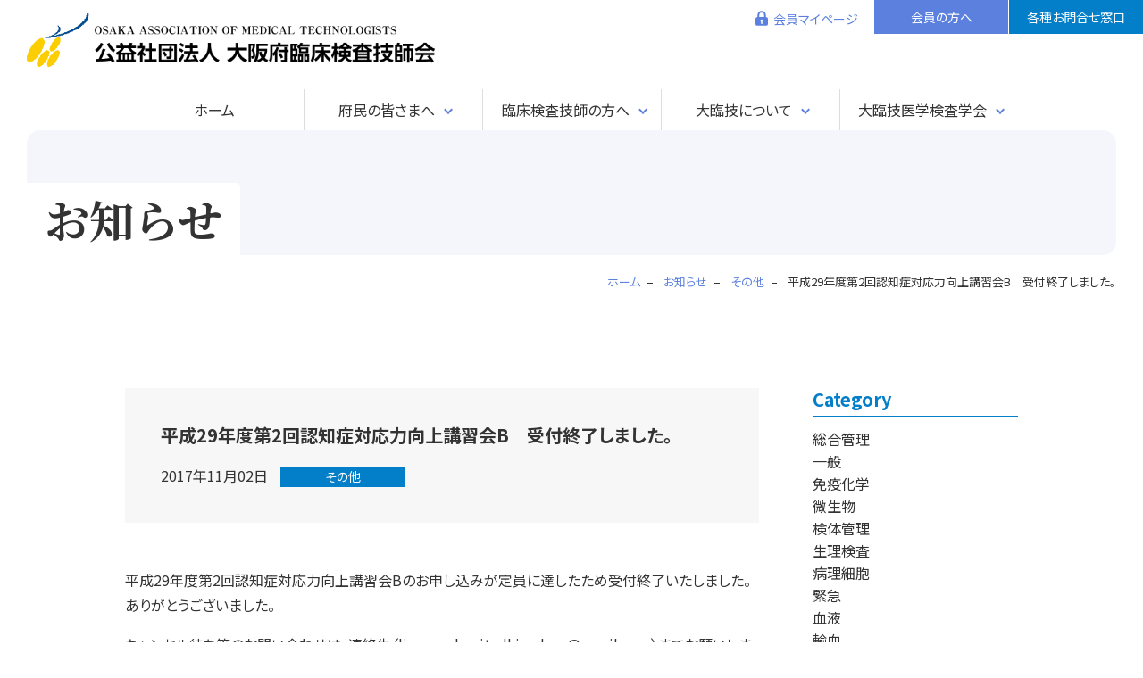

--- FILE ---
content_type: text/html; charset=UTF-8
request_url: https://osaka-amt.or.jp/info/other/1671/
body_size: 12950
content:
<!DOCTYPE html>
<html lang="ja">
<head>
<!-- アクセス解析コード -->
<!-- Google tag (gtag.js) -->
<script async src="https://www.googletagmanager.com/gtag/js?id=G-4E4VNL427M"></script>
<script>
  window.dataLayer = window.dataLayer || [];
  function gtag(){dataLayer.push(arguments);}
  gtag('js', new Date());

  gtag('config', 'G-4E4VNL427M');
  gtag('config', 'UA-213957334-1');
</script>
<meta charset="UTF-8">
<meta name="viewport" content="width=device-width,initial-scale=1">
<meta http-equiv="X-UA-Compatible" content="IE=edge">


<link rel="preconnect" href="https://fonts.googleapis.com">
<link rel="preconnect" href="https://fonts.gstatic.com" crossorigin>
<link href="https://fonts.googleapis.com/css2?family=Noto+Sans+JP:wght@400;700&family=Noto+Serif+JP:wght@400;700&display=swap" rel="stylesheet">
<link rel="shortcut icon" href="/favicon.ico" type="image/vnd.microsoft.icon">
<link rel="apple-touch-icon" href="https://osaka-amt.or.jp/cms/wp-content/themes/osaka-amtorjp/assets/img/common/favicon_144x144.png" />

<title>平成29年度第2回認知症対応力向上講習会B　受付終了しました。 | 公益社団法人大阪府臨床検査技師会</title>
<meta name='robots' content='max-image-preview:large' />
<link rel='dns-prefetch' href='//challenges.cloudflare.com' />
<link rel='dns-prefetch' href='//use.fontawesome.com' />
<style id='wp-img-auto-sizes-contain-inline-css' type='text/css'>
img:is([sizes=auto i],[sizes^="auto," i]){contain-intrinsic-size:3000px 1500px}
/*# sourceURL=wp-img-auto-sizes-contain-inline-css */
</style>
<style id='wp-emoji-styles-inline-css' type='text/css'>

	img.wp-smiley, img.emoji {
		display: inline !important;
		border: none !important;
		box-shadow: none !important;
		height: 1em !important;
		width: 1em !important;
		margin: 0 0.07em !important;
		vertical-align: -0.1em !important;
		background: none !important;
		padding: 0 !important;
	}
/*# sourceURL=wp-emoji-styles-inline-css */
</style>
<style id='wp-block-library-inline-css' type='text/css'>
:root{--wp-block-synced-color:#7a00df;--wp-block-synced-color--rgb:122,0,223;--wp-bound-block-color:var(--wp-block-synced-color);--wp-editor-canvas-background:#ddd;--wp-admin-theme-color:#007cba;--wp-admin-theme-color--rgb:0,124,186;--wp-admin-theme-color-darker-10:#006ba1;--wp-admin-theme-color-darker-10--rgb:0,107,160.5;--wp-admin-theme-color-darker-20:#005a87;--wp-admin-theme-color-darker-20--rgb:0,90,135;--wp-admin-border-width-focus:2px}@media (min-resolution:192dpi){:root{--wp-admin-border-width-focus:1.5px}}.wp-element-button{cursor:pointer}:root .has-very-light-gray-background-color{background-color:#eee}:root .has-very-dark-gray-background-color{background-color:#313131}:root .has-very-light-gray-color{color:#eee}:root .has-very-dark-gray-color{color:#313131}:root .has-vivid-green-cyan-to-vivid-cyan-blue-gradient-background{background:linear-gradient(135deg,#00d084,#0693e3)}:root .has-purple-crush-gradient-background{background:linear-gradient(135deg,#34e2e4,#4721fb 50%,#ab1dfe)}:root .has-hazy-dawn-gradient-background{background:linear-gradient(135deg,#faaca8,#dad0ec)}:root .has-subdued-olive-gradient-background{background:linear-gradient(135deg,#fafae1,#67a671)}:root .has-atomic-cream-gradient-background{background:linear-gradient(135deg,#fdd79a,#004a59)}:root .has-nightshade-gradient-background{background:linear-gradient(135deg,#330968,#31cdcf)}:root .has-midnight-gradient-background{background:linear-gradient(135deg,#020381,#2874fc)}:root{--wp--preset--font-size--normal:16px;--wp--preset--font-size--huge:42px}.has-regular-font-size{font-size:1em}.has-larger-font-size{font-size:2.625em}.has-normal-font-size{font-size:var(--wp--preset--font-size--normal)}.has-huge-font-size{font-size:var(--wp--preset--font-size--huge)}.has-text-align-center{text-align:center}.has-text-align-left{text-align:left}.has-text-align-right{text-align:right}.has-fit-text{white-space:nowrap!important}#end-resizable-editor-section{display:none}.aligncenter{clear:both}.items-justified-left{justify-content:flex-start}.items-justified-center{justify-content:center}.items-justified-right{justify-content:flex-end}.items-justified-space-between{justify-content:space-between}.screen-reader-text{border:0;clip-path:inset(50%);height:1px;margin:-1px;overflow:hidden;padding:0;position:absolute;width:1px;word-wrap:normal!important}.screen-reader-text:focus{background-color:#ddd;clip-path:none;color:#444;display:block;font-size:1em;height:auto;left:5px;line-height:normal;padding:15px 23px 14px;text-decoration:none;top:5px;width:auto;z-index:100000}html :where(.has-border-color){border-style:solid}html :where([style*=border-top-color]){border-top-style:solid}html :where([style*=border-right-color]){border-right-style:solid}html :where([style*=border-bottom-color]){border-bottom-style:solid}html :where([style*=border-left-color]){border-left-style:solid}html :where([style*=border-width]){border-style:solid}html :where([style*=border-top-width]){border-top-style:solid}html :where([style*=border-right-width]){border-right-style:solid}html :where([style*=border-bottom-width]){border-bottom-style:solid}html :where([style*=border-left-width]){border-left-style:solid}html :where(img[class*=wp-image-]){height:auto;max-width:100%}:where(figure){margin:0 0 1em}html :where(.is-position-sticky){--wp-admin--admin-bar--position-offset:var(--wp-admin--admin-bar--height,0px)}@media screen and (max-width:600px){html :where(.is-position-sticky){--wp-admin--admin-bar--position-offset:0px}}

/*# sourceURL=wp-block-library-inline-css */
</style><style id='global-styles-inline-css' type='text/css'>
:root{--wp--preset--aspect-ratio--square: 1;--wp--preset--aspect-ratio--4-3: 4/3;--wp--preset--aspect-ratio--3-4: 3/4;--wp--preset--aspect-ratio--3-2: 3/2;--wp--preset--aspect-ratio--2-3: 2/3;--wp--preset--aspect-ratio--16-9: 16/9;--wp--preset--aspect-ratio--9-16: 9/16;--wp--preset--color--black: #000000;--wp--preset--color--cyan-bluish-gray: #abb8c3;--wp--preset--color--white: #ffffff;--wp--preset--color--pale-pink: #f78da7;--wp--preset--color--vivid-red: #cf2e2e;--wp--preset--color--luminous-vivid-orange: #ff6900;--wp--preset--color--luminous-vivid-amber: #fcb900;--wp--preset--color--light-green-cyan: #7bdcb5;--wp--preset--color--vivid-green-cyan: #00d084;--wp--preset--color--pale-cyan-blue: #8ed1fc;--wp--preset--color--vivid-cyan-blue: #0693e3;--wp--preset--color--vivid-purple: #9b51e0;--wp--preset--gradient--vivid-cyan-blue-to-vivid-purple: linear-gradient(135deg,rgb(6,147,227) 0%,rgb(155,81,224) 100%);--wp--preset--gradient--light-green-cyan-to-vivid-green-cyan: linear-gradient(135deg,rgb(122,220,180) 0%,rgb(0,208,130) 100%);--wp--preset--gradient--luminous-vivid-amber-to-luminous-vivid-orange: linear-gradient(135deg,rgb(252,185,0) 0%,rgb(255,105,0) 100%);--wp--preset--gradient--luminous-vivid-orange-to-vivid-red: linear-gradient(135deg,rgb(255,105,0) 0%,rgb(207,46,46) 100%);--wp--preset--gradient--very-light-gray-to-cyan-bluish-gray: linear-gradient(135deg,rgb(238,238,238) 0%,rgb(169,184,195) 100%);--wp--preset--gradient--cool-to-warm-spectrum: linear-gradient(135deg,rgb(74,234,220) 0%,rgb(151,120,209) 20%,rgb(207,42,186) 40%,rgb(238,44,130) 60%,rgb(251,105,98) 80%,rgb(254,248,76) 100%);--wp--preset--gradient--blush-light-purple: linear-gradient(135deg,rgb(255,206,236) 0%,rgb(152,150,240) 100%);--wp--preset--gradient--blush-bordeaux: linear-gradient(135deg,rgb(254,205,165) 0%,rgb(254,45,45) 50%,rgb(107,0,62) 100%);--wp--preset--gradient--luminous-dusk: linear-gradient(135deg,rgb(255,203,112) 0%,rgb(199,81,192) 50%,rgb(65,88,208) 100%);--wp--preset--gradient--pale-ocean: linear-gradient(135deg,rgb(255,245,203) 0%,rgb(182,227,212) 50%,rgb(51,167,181) 100%);--wp--preset--gradient--electric-grass: linear-gradient(135deg,rgb(202,248,128) 0%,rgb(113,206,126) 100%);--wp--preset--gradient--midnight: linear-gradient(135deg,rgb(2,3,129) 0%,rgb(40,116,252) 100%);--wp--preset--font-size--small: 13px;--wp--preset--font-size--medium: 20px;--wp--preset--font-size--large: 36px;--wp--preset--font-size--x-large: 42px;--wp--preset--spacing--20: 0.44rem;--wp--preset--spacing--30: 0.67rem;--wp--preset--spacing--40: 1rem;--wp--preset--spacing--50: 1.5rem;--wp--preset--spacing--60: 2.25rem;--wp--preset--spacing--70: 3.38rem;--wp--preset--spacing--80: 5.06rem;--wp--preset--shadow--natural: 6px 6px 9px rgba(0, 0, 0, 0.2);--wp--preset--shadow--deep: 12px 12px 50px rgba(0, 0, 0, 0.4);--wp--preset--shadow--sharp: 6px 6px 0px rgba(0, 0, 0, 0.2);--wp--preset--shadow--outlined: 6px 6px 0px -3px rgb(255, 255, 255), 6px 6px rgb(0, 0, 0);--wp--preset--shadow--crisp: 6px 6px 0px rgb(0, 0, 0);}:where(.is-layout-flex){gap: 0.5em;}:where(.is-layout-grid){gap: 0.5em;}body .is-layout-flex{display: flex;}.is-layout-flex{flex-wrap: wrap;align-items: center;}.is-layout-flex > :is(*, div){margin: 0;}body .is-layout-grid{display: grid;}.is-layout-grid > :is(*, div){margin: 0;}:where(.wp-block-columns.is-layout-flex){gap: 2em;}:where(.wp-block-columns.is-layout-grid){gap: 2em;}:where(.wp-block-post-template.is-layout-flex){gap: 1.25em;}:where(.wp-block-post-template.is-layout-grid){gap: 1.25em;}.has-black-color{color: var(--wp--preset--color--black) !important;}.has-cyan-bluish-gray-color{color: var(--wp--preset--color--cyan-bluish-gray) !important;}.has-white-color{color: var(--wp--preset--color--white) !important;}.has-pale-pink-color{color: var(--wp--preset--color--pale-pink) !important;}.has-vivid-red-color{color: var(--wp--preset--color--vivid-red) !important;}.has-luminous-vivid-orange-color{color: var(--wp--preset--color--luminous-vivid-orange) !important;}.has-luminous-vivid-amber-color{color: var(--wp--preset--color--luminous-vivid-amber) !important;}.has-light-green-cyan-color{color: var(--wp--preset--color--light-green-cyan) !important;}.has-vivid-green-cyan-color{color: var(--wp--preset--color--vivid-green-cyan) !important;}.has-pale-cyan-blue-color{color: var(--wp--preset--color--pale-cyan-blue) !important;}.has-vivid-cyan-blue-color{color: var(--wp--preset--color--vivid-cyan-blue) !important;}.has-vivid-purple-color{color: var(--wp--preset--color--vivid-purple) !important;}.has-black-background-color{background-color: var(--wp--preset--color--black) !important;}.has-cyan-bluish-gray-background-color{background-color: var(--wp--preset--color--cyan-bluish-gray) !important;}.has-white-background-color{background-color: var(--wp--preset--color--white) !important;}.has-pale-pink-background-color{background-color: var(--wp--preset--color--pale-pink) !important;}.has-vivid-red-background-color{background-color: var(--wp--preset--color--vivid-red) !important;}.has-luminous-vivid-orange-background-color{background-color: var(--wp--preset--color--luminous-vivid-orange) !important;}.has-luminous-vivid-amber-background-color{background-color: var(--wp--preset--color--luminous-vivid-amber) !important;}.has-light-green-cyan-background-color{background-color: var(--wp--preset--color--light-green-cyan) !important;}.has-vivid-green-cyan-background-color{background-color: var(--wp--preset--color--vivid-green-cyan) !important;}.has-pale-cyan-blue-background-color{background-color: var(--wp--preset--color--pale-cyan-blue) !important;}.has-vivid-cyan-blue-background-color{background-color: var(--wp--preset--color--vivid-cyan-blue) !important;}.has-vivid-purple-background-color{background-color: var(--wp--preset--color--vivid-purple) !important;}.has-black-border-color{border-color: var(--wp--preset--color--black) !important;}.has-cyan-bluish-gray-border-color{border-color: var(--wp--preset--color--cyan-bluish-gray) !important;}.has-white-border-color{border-color: var(--wp--preset--color--white) !important;}.has-pale-pink-border-color{border-color: var(--wp--preset--color--pale-pink) !important;}.has-vivid-red-border-color{border-color: var(--wp--preset--color--vivid-red) !important;}.has-luminous-vivid-orange-border-color{border-color: var(--wp--preset--color--luminous-vivid-orange) !important;}.has-luminous-vivid-amber-border-color{border-color: var(--wp--preset--color--luminous-vivid-amber) !important;}.has-light-green-cyan-border-color{border-color: var(--wp--preset--color--light-green-cyan) !important;}.has-vivid-green-cyan-border-color{border-color: var(--wp--preset--color--vivid-green-cyan) !important;}.has-pale-cyan-blue-border-color{border-color: var(--wp--preset--color--pale-cyan-blue) !important;}.has-vivid-cyan-blue-border-color{border-color: var(--wp--preset--color--vivid-cyan-blue) !important;}.has-vivid-purple-border-color{border-color: var(--wp--preset--color--vivid-purple) !important;}.has-vivid-cyan-blue-to-vivid-purple-gradient-background{background: var(--wp--preset--gradient--vivid-cyan-blue-to-vivid-purple) !important;}.has-light-green-cyan-to-vivid-green-cyan-gradient-background{background: var(--wp--preset--gradient--light-green-cyan-to-vivid-green-cyan) !important;}.has-luminous-vivid-amber-to-luminous-vivid-orange-gradient-background{background: var(--wp--preset--gradient--luminous-vivid-amber-to-luminous-vivid-orange) !important;}.has-luminous-vivid-orange-to-vivid-red-gradient-background{background: var(--wp--preset--gradient--luminous-vivid-orange-to-vivid-red) !important;}.has-very-light-gray-to-cyan-bluish-gray-gradient-background{background: var(--wp--preset--gradient--very-light-gray-to-cyan-bluish-gray) !important;}.has-cool-to-warm-spectrum-gradient-background{background: var(--wp--preset--gradient--cool-to-warm-spectrum) !important;}.has-blush-light-purple-gradient-background{background: var(--wp--preset--gradient--blush-light-purple) !important;}.has-blush-bordeaux-gradient-background{background: var(--wp--preset--gradient--blush-bordeaux) !important;}.has-luminous-dusk-gradient-background{background: var(--wp--preset--gradient--luminous-dusk) !important;}.has-pale-ocean-gradient-background{background: var(--wp--preset--gradient--pale-ocean) !important;}.has-electric-grass-gradient-background{background: var(--wp--preset--gradient--electric-grass) !important;}.has-midnight-gradient-background{background: var(--wp--preset--gradient--midnight) !important;}.has-small-font-size{font-size: var(--wp--preset--font-size--small) !important;}.has-medium-font-size{font-size: var(--wp--preset--font-size--medium) !important;}.has-large-font-size{font-size: var(--wp--preset--font-size--large) !important;}.has-x-large-font-size{font-size: var(--wp--preset--font-size--x-large) !important;}
/*# sourceURL=global-styles-inline-css */
</style>

<style id='classic-theme-styles-inline-css' type='text/css'>
/*! This file is auto-generated */
.wp-block-button__link{color:#fff;background-color:#32373c;border-radius:9999px;box-shadow:none;text-decoration:none;padding:calc(.667em + 2px) calc(1.333em + 2px);font-size:1.125em}.wp-block-file__button{background:#32373c;color:#fff;text-decoration:none}
/*# sourceURL=/wp-includes/css/classic-themes.min.css */
</style>
<link rel='stylesheet' id='contact-form-7-css' href='https://osaka-amt.or.jp/cms/wp-content/plugins/contact-form-7/includes/css/styles.css?ver=6.1.2' type='text/css' media='all' />
<link rel='stylesheet' id='main-style-css' href='https://osaka-amt.or.jp/cms/wp-content/themes/osaka-amtorjp/assets/css/style.css?ver=251003' type='text/css' media='all' />
<link rel='stylesheet' id='font-awesome-official-css' href='https://use.fontawesome.com/releases/v5.15.4/css/all.css' type='text/css' media='all' integrity="sha384-DyZ88mC6Up2uqS4h/KRgHuoeGwBcD4Ng9SiP4dIRy0EXTlnuz47vAwmeGwVChigm" crossorigin="anonymous" />
<link rel='stylesheet' id='font-awesome-official-v4shim-css' href='https://use.fontawesome.com/releases/v5.15.4/css/v4-shims.css' type='text/css' media='all' integrity="sha384-Vq76wejb3QJM4nDatBa5rUOve+9gkegsjCebvV/9fvXlGWo4HCMR4cJZjjcF6Viv" crossorigin="anonymous" />
<style id='font-awesome-official-v4shim-inline-css' type='text/css'>
@font-face {
font-family: "FontAwesome";
font-display: block;
src: url("https://use.fontawesome.com/releases/v5.15.4/webfonts/fa-brands-400.eot"),
		url("https://use.fontawesome.com/releases/v5.15.4/webfonts/fa-brands-400.eot?#iefix") format("embedded-opentype"),
		url("https://use.fontawesome.com/releases/v5.15.4/webfonts/fa-brands-400.woff2") format("woff2"),
		url("https://use.fontawesome.com/releases/v5.15.4/webfonts/fa-brands-400.woff") format("woff"),
		url("https://use.fontawesome.com/releases/v5.15.4/webfonts/fa-brands-400.ttf") format("truetype"),
		url("https://use.fontawesome.com/releases/v5.15.4/webfonts/fa-brands-400.svg#fontawesome") format("svg");
}

@font-face {
font-family: "FontAwesome";
font-display: block;
src: url("https://use.fontawesome.com/releases/v5.15.4/webfonts/fa-solid-900.eot"),
		url("https://use.fontawesome.com/releases/v5.15.4/webfonts/fa-solid-900.eot?#iefix") format("embedded-opentype"),
		url("https://use.fontawesome.com/releases/v5.15.4/webfonts/fa-solid-900.woff2") format("woff2"),
		url("https://use.fontawesome.com/releases/v5.15.4/webfonts/fa-solid-900.woff") format("woff"),
		url("https://use.fontawesome.com/releases/v5.15.4/webfonts/fa-solid-900.ttf") format("truetype"),
		url("https://use.fontawesome.com/releases/v5.15.4/webfonts/fa-solid-900.svg#fontawesome") format("svg");
}

@font-face {
font-family: "FontAwesome";
font-display: block;
src: url("https://use.fontawesome.com/releases/v5.15.4/webfonts/fa-regular-400.eot"),
		url("https://use.fontawesome.com/releases/v5.15.4/webfonts/fa-regular-400.eot?#iefix") format("embedded-opentype"),
		url("https://use.fontawesome.com/releases/v5.15.4/webfonts/fa-regular-400.woff2") format("woff2"),
		url("https://use.fontawesome.com/releases/v5.15.4/webfonts/fa-regular-400.woff") format("woff"),
		url("https://use.fontawesome.com/releases/v5.15.4/webfonts/fa-regular-400.ttf") format("truetype"),
		url("https://use.fontawesome.com/releases/v5.15.4/webfonts/fa-regular-400.svg#fontawesome") format("svg");
unicode-range: U+F004-F005,U+F007,U+F017,U+F022,U+F024,U+F02E,U+F03E,U+F044,U+F057-F059,U+F06E,U+F070,U+F075,U+F07B-F07C,U+F080,U+F086,U+F089,U+F094,U+F09D,U+F0A0,U+F0A4-F0A7,U+F0C5,U+F0C7-F0C8,U+F0E0,U+F0EB,U+F0F3,U+F0F8,U+F0FE,U+F111,U+F118-F11A,U+F11C,U+F133,U+F144,U+F146,U+F14A,U+F14D-F14E,U+F150-F152,U+F15B-F15C,U+F164-F165,U+F185-F186,U+F191-F192,U+F1AD,U+F1C1-F1C9,U+F1CD,U+F1D8,U+F1E3,U+F1EA,U+F1F6,U+F1F9,U+F20A,U+F247-F249,U+F24D,U+F254-F25B,U+F25D,U+F267,U+F271-F274,U+F279,U+F28B,U+F28D,U+F2B5-F2B6,U+F2B9,U+F2BB,U+F2BD,U+F2C1-F2C2,U+F2D0,U+F2D2,U+F2DC,U+F2ED,U+F328,U+F358-F35B,U+F3A5,U+F3D1,U+F410,U+F4AD;
}
/*# sourceURL=font-awesome-official-v4shim-inline-css */
</style>
<script type="text/javascript" src="https://osaka-amt.or.jp/cms/wp-includes/js/jquery/jquery.min.js?ver=3.7.1" id="jquery-core-js"></script>
<script type="text/javascript" src="https://osaka-amt.or.jp/cms/wp-includes/js/jquery/jquery-migrate.min.js?ver=3.4.1" id="jquery-migrate-js"></script>
<link rel="canonical" href="https://osaka-amt.or.jp/info/other/1671/" />

<meta name="description" content="平成29年度第2回認知症対応力向上講習会Bのお申し込みが定員に達したため受付終了いたしました。ありがとうございました。 キャンセ [&hellip;]">
<meta name="keywords" Content="大阪府,臨床検査技師">

<meta property="og:title" content="平成29年度第2回認知症対応力向上講習会B　受付終了しました。">
<meta property="og:description" content="平成29年度第2回認知症対応力向上講習会Bのお申し込みが定員に達したため受付終了いたしました。ありがとうございました。 キャンセ [&hellip;]">
<meta property="og:type" content="article">
<meta property="og:url" content="https://osaka-amt.or.jp/info/other/1671/">
<meta property="og:image" content="https://osaka-amt.or.jp/cms/wp-content/themes/osaka-amtorjp/assets/img/common/ogp.png">
<meta property="og:site_name" content="公益社団法人大阪府臨床検査技師会">
<meta property="og:locale" content="ja_JP">
</head>
<body class="wp-singular post-template-default single single-post postid-1671 single-format-standard wp-theme-osaka-amtorjp">

<div id="fb-root"></div>
<script async defer crossorigin="anonymous" src="https://connect.facebook.net/ja_JP/sdk.js#xfbml=1&version=v7.0" nonce="m7So9vT4"></script>

<div class="l-pagebody">
<header class="l-header">
	<div class="l-headerContents">
		<h1 class="l-headerLogo"><a href="https://osaka-amt.or.jp"><img src="https://osaka-amt.or.jp/cms/wp-content/themes/osaka-amtorjp/assets/img/common/logo.png" alt="公益社団法人大阪府臨床検査技師会"></a></h1>
		<ul class="l-headerButtonList">
			<li>
				<a href="/web-member/" class="l-headerButton l-headerButton--member">会員マイページ</a>
			</li>
			<li>
				<a href="https://osaka-amt.or.jp/nyukai/" class="l-headerButton l-headerButton--login">会員の方へ</a>
			</li>
			<li>
				<a href="https://osaka-amt.or.jp/contact/" class="l-headerButton l-headerButton--contact">各種お問合せ窓口</a>
			</li>
		</ul>
		<button class="l-hamburger"><span class="l-hamburger__bar"></span><span class="l-hamburger__text">MENU</span></button>
	</div> <!-- l-headerContents -->
	<nav class="l-gnav">
	<ul class="l-gnavList">
		<li class="l-gnavList__home">
			<a href="https://osaka-amt.or.jp" class="l-gnavLogo"><img src="https://osaka-amt.or.jp/cms/wp-content/themes/osaka-amtorjp/assets/img/common/logo.png" alt="公益社団法人大阪府臨床検査技師会"></a>
			<a class="l-gnavItem " href="https://osaka-amt.or.jp">ホーム</a>
		</li>
		<li class="l-gnavList__parent">
			<a href="https://osaka-amt.or.jp/citizens/" class="l-gnavItem l-gnavItem--parent ">府民の皆さまへ</a>
			<div class="l-gnavChild">
				<div class="l-gnavChild__inner">
					<ul class="l-gnavList-child">
						<li><a class="l-gnavItem-child" href="https://osaka-amt.or.jp/citizens/">臨床検査技師とは</a></li>
						<li><a class="l-gnavItem-child" href="https://osaka-amt.or.jp/citizens/#sec-info">研修会･講演会のお知らせ</a></li>
						<li><a class="l-gnavItem-child" href="https://osaka-amt.or.jp/citizens/#sec-consulting">検査相談窓口</a></li>
					</ul>
				</div> <!-- l-gnavChild__inner -->
			</div> <!-- l-gnavChild -->
		</li>
		<li class="l-gnavList__parent">
			<span class="l-gnavItem l-gnavItem--parent ">臨床検査技師の方へ</span>
			<div class="l-gnavChild">
				<div class="l-gnavChild__inner">
					<ul class="l-gnavList-child">
						<li><a class="l-gnavItem-child" href="https://osaka-amt.or.jp/info/">会員へのお知らせ</a></li>
						<li><a class="l-gnavItem-child" href="https://osaka-amt.or.jp/webnews/">大臨技ニュース</a></li>
						<li><a class="l-gnavItem-child" href="https://osaka-amt.or.jp/yotei/">大臨技行事予定表</a></li>
						<li><a class="l-gnavItem-child" href="https://osaka-amt.or.jp/schedule/index.cgi?cm=1">行事スケジュールカレンダー</a></li>
						<li><a class="l-gnavItem-child" href="https://osaka-amt.or.jp/kaiho/">大臨技会報</a></li>
						<li><a class="l-gnavItem-child" href="https://osaka-amt.or.jp/std/">大臨技データ標準化</a></li>
						<li><a class="l-gnavItem-child" href="https://osaka-amt.or.jp/nyukai/">入会･退会･会員/施設情報変更</a></li>
						<li><a class="l-gnavItem-child" href="https://osaka-amt.or.jp/gakusei/">登録学生について</a></li>
						<li><a class="l-gnavItem-child" href="https://osaka-amt.or.jp/joboffer/">求人情報掲示板</a></li>
						<li><a class="l-gnavItem-child" href="https://osaka-amt.or.jp/link_list/">関連団体リンク</a></li>
					</ul>
				</div> <!-- l-gnavChild__inner -->
			</div> <!-- l-gnavChild -->
		</li>
		<li class="l-gnavList__parent">
			<a href="https://osaka-amt.or.jp/about/" class="l-gnavItem l-gnavItem--parent ">大臨技について</a>
			<div class="l-gnavChild">
				<div class="l-gnavChild__inner">
					<ul class="l-gnavList-child">
						<li><a class="l-gnavItem-child" href="https://osaka-amt.or.jp/about/">会長挨拶</a></li>
						<li><a class="l-gnavItem-child" href="https://osaka-amt.or.jp/about/#sec-organization">組織図･地区区分表</a></li>
						<li><a class="l-gnavItem-child" href="https://osaka-amt.or.jp/about/#sec-member">役員名簿</a></li>
						<li><a class="l-gnavItem-child" href="https://osaka-amt.or.jp/about/#sec-dept">各部委員名簿</a></li>
						<li><a class="l-gnavItem-child" href="https://osaka-amt.or.jp/about/soukai/">総会議事録</a></li>
						<li><a class="l-gnavItem-child" href="https://osaka-amt.or.jp/about/rijikai/">理事会議事録</a></li>
						<li><a class="l-gnavItem-child" href="https://osaka-amt.or.jp/about/zaimu/">財務諸表</a></li>
						<li><a class="l-gnavItem-child" href="https://osaka-amt.or.jp/about/teikan/">定款･諸規程</a></li>
						<li><a class="l-gnavItem-child" href="https://osaka-amt.or.jp/about/sanjyo/">賛助会員一覧</a></li>
						<li><a class="l-gnavItem-child" href="https://osaka-amt.or.jp/about/outline/">法人概要･アクセス</a></li>
					</ul>
				</div> <!-- l-gnavChild__inner -->
			</div> <!-- l-gnavChild -->
		</li>
		<li class="l-gnavList__parent">
			<span class="l-gnavItem l-gnavItem--parent ">大臨技医学検査学会</span>
			<div class="l-gnavChild">
				<div class="l-gnavChild__inner">
					<ul class="l-gnavList-child">
						<li><a class="l-gnavItem-child" href="https://osaka-amt.or.jp/taikai/taikai08/">第8回 大臨技医学検査学会</a></li>
						<li><a class="l-gnavItem-child" href="https://osaka-amt.or.jp/taikai/">過去開催情報</a></li>
					</ul>
				</div> <!-- l-gnavChild__inner -->
			</div> <!-- l-gnavChild -->
		</li>
	</ul>
</nav></header><div id="js-header-fixed" class="l-headerFixed">
	<div class="l-headerContents l-headerContents--fixed">
		<p class="l-headerLogo"><a href="https://osaka-amt.or.jp"><img src="https://osaka-amt.or.jp/cms/wp-content/themes/osaka-amtorjp/assets/img/common/logo.png" alt="公益社団法人大阪府臨床検査技師会"></a></p>
		<ul class="l-headerButtonList">
			<li>
				<a href="/web-member/" class="l-headerButton l-headerButton--member">会員マイページ</a>
			</li>
			<li>
				<a href="https://osaka-amt.or.jp/nyukai/" class="l-headerButton l-headerButton--login">会員の方へ</a>
			</li>
			<li>
				<a href="https://osaka-amt.or.jp/contact/" class="l-headerButton l-headerButton--contact">各種お問合せ窓口</a>
			</li>
		</ul>
		<button class="l-hamburger"><span class="l-hamburger__bar"></span><span class="l-hamburger__text">MENU</span></button>
	</div> <!-- l-headerContents -->
	<nav class="l-gnav">
	<ul class="l-gnavList">
		<li class="l-gnavList__home">
			<a href="https://osaka-amt.or.jp" class="l-gnavLogo"><img src="https://osaka-amt.or.jp/cms/wp-content/themes/osaka-amtorjp/assets/img/common/logo.png" alt="公益社団法人大阪府臨床検査技師会"></a>
			<a class="l-gnavItem " href="https://osaka-amt.or.jp">ホーム</a>
		</li>
		<li class="l-gnavList__parent">
			<a href="https://osaka-amt.or.jp/citizens/" class="l-gnavItem l-gnavItem--parent ">府民の皆さまへ</a>
			<div class="l-gnavChild">
				<div class="l-gnavChild__inner">
					<ul class="l-gnavList-child">
						<li><a class="l-gnavItem-child" href="https://osaka-amt.or.jp/citizens/">臨床検査技師とは</a></li>
						<li><a class="l-gnavItem-child" href="https://osaka-amt.or.jp/citizens/#sec-info">研修会･講演会のお知らせ</a></li>
						<li><a class="l-gnavItem-child" href="https://osaka-amt.or.jp/citizens/#sec-consulting">検査相談窓口</a></li>
					</ul>
				</div> <!-- l-gnavChild__inner -->
			</div> <!-- l-gnavChild -->
		</li>
		<li class="l-gnavList__parent">
			<span class="l-gnavItem l-gnavItem--parent ">臨床検査技師の方へ</span>
			<div class="l-gnavChild">
				<div class="l-gnavChild__inner">
					<ul class="l-gnavList-child">
						<li><a class="l-gnavItem-child" href="https://osaka-amt.or.jp/info/">会員へのお知らせ</a></li>
						<li><a class="l-gnavItem-child" href="https://osaka-amt.or.jp/webnews/">大臨技ニュース</a></li>
						<li><a class="l-gnavItem-child" href="https://osaka-amt.or.jp/yotei/">大臨技行事予定表</a></li>
						<li><a class="l-gnavItem-child" href="https://osaka-amt.or.jp/schedule/index.cgi?cm=1">行事スケジュールカレンダー</a></li>
						<li><a class="l-gnavItem-child" href="https://osaka-amt.or.jp/kaiho/">大臨技会報</a></li>
						<li><a class="l-gnavItem-child" href="https://osaka-amt.or.jp/std/">大臨技データ標準化</a></li>
						<li><a class="l-gnavItem-child" href="https://osaka-amt.or.jp/nyukai/">入会･退会･会員/施設情報変更</a></li>
						<li><a class="l-gnavItem-child" href="https://osaka-amt.or.jp/gakusei/">登録学生について</a></li>
						<li><a class="l-gnavItem-child" href="https://osaka-amt.or.jp/joboffer/">求人情報掲示板</a></li>
						<li><a class="l-gnavItem-child" href="https://osaka-amt.or.jp/link_list/">関連団体リンク</a></li>
					</ul>
				</div> <!-- l-gnavChild__inner -->
			</div> <!-- l-gnavChild -->
		</li>
		<li class="l-gnavList__parent">
			<a href="https://osaka-amt.or.jp/about/" class="l-gnavItem l-gnavItem--parent ">大臨技について</a>
			<div class="l-gnavChild">
				<div class="l-gnavChild__inner">
					<ul class="l-gnavList-child">
						<li><a class="l-gnavItem-child" href="https://osaka-amt.or.jp/about/">会長挨拶</a></li>
						<li><a class="l-gnavItem-child" href="https://osaka-amt.or.jp/about/#sec-organization">組織図･地区区分表</a></li>
						<li><a class="l-gnavItem-child" href="https://osaka-amt.or.jp/about/#sec-member">役員名簿</a></li>
						<li><a class="l-gnavItem-child" href="https://osaka-amt.or.jp/about/#sec-dept">各部委員名簿</a></li>
						<li><a class="l-gnavItem-child" href="https://osaka-amt.or.jp/about/soukai/">総会議事録</a></li>
						<li><a class="l-gnavItem-child" href="https://osaka-amt.or.jp/about/rijikai/">理事会議事録</a></li>
						<li><a class="l-gnavItem-child" href="https://osaka-amt.or.jp/about/zaimu/">財務諸表</a></li>
						<li><a class="l-gnavItem-child" href="https://osaka-amt.or.jp/about/teikan/">定款･諸規程</a></li>
						<li><a class="l-gnavItem-child" href="https://osaka-amt.or.jp/about/sanjyo/">賛助会員一覧</a></li>
						<li><a class="l-gnavItem-child" href="https://osaka-amt.or.jp/about/outline/">法人概要･アクセス</a></li>
					</ul>
				</div> <!-- l-gnavChild__inner -->
			</div> <!-- l-gnavChild -->
		</li>
		<li class="l-gnavList__parent">
			<span class="l-gnavItem l-gnavItem--parent ">大臨技医学検査学会</span>
			<div class="l-gnavChild">
				<div class="l-gnavChild__inner">
					<ul class="l-gnavList-child">
						<li><a class="l-gnavItem-child" href="https://osaka-amt.or.jp/taikai/taikai08/">第8回 大臨技医学検査学会</a></li>
						<li><a class="l-gnavItem-child" href="https://osaka-amt.or.jp/taikai/">過去開催情報</a></li>
					</ul>
				</div> <!-- l-gnavChild__inner -->
			</div> <!-- l-gnavChild -->
		</li>
	</ul>
</nav></div>
<main role="main">
<article class="l-main-contents">

<div class="l-pagehead"><div class="l-container-wide"><div class="l-pageheadVisual " ><p class="l-pageheadVisual__title">お知らせ</p></div></div></div><div class="l-breadcrumbsWrapper"><div class="l-container-wide"><div class="l-breadcrumbs" typeof="BreadcrumbList" vocab="http://schema.org/"><!-- Breadcrumb NavXT 7.4.1 -->
<span property="itemListElement" typeof="ListItem"><a property="item" typeof="WebPage" title="Go to 公益社団法人大阪府臨床検査技師会." href="https://osaka-amt.or.jp" class="home" ><span property="name">ホーム</span></a><meta property="position" content="1"></span><span property="itemListElement" typeof="ListItem"><a property="item" typeof="WebPage" title="Go to the お知らせ category archives." href="https://osaka-amt.or.jp/info/" class="taxonomy category" ><span property="name">お知らせ</span></a><meta property="position" content="2"></span><span property="itemListElement" typeof="ListItem"><a property="item" typeof="WebPage" title="Go to the その他 category archives." href="https://osaka-amt.or.jp/info/other/" class="taxonomy category" ><span property="name">その他</span></a><meta property="position" content="3"></span><span property="itemListElement" typeof="ListItem"><span property="name" class="post post-post current-item">平成29年度第2回認知症対応力向上講習会B　受付終了しました。</span><meta property="url" content="https://osaka-amt.or.jp/info/other/1671/"><meta property="position" content="4"></span></div></div></div>


<div class="l-container u-mt-70">

	<div class="l-contents-col2">
		<div class="l-contents-main">
			<div class="p-singleHeader">
				<h1 class="p-singleTitle">平成29年度第2回認知症対応力向上講習会B　受付終了しました。</h1>
				<div class="p-singleArticleData">
					<time datetime="2017-11-02" itemprop="datePublished">2017年11月02日</time>
					<a href="https://osaka-amt.or.jp/info/other/" class="c-cat">その他</a>									</div> <!-- singleArticleData -->
			</div>

							
	<div class="editor-area">
		<p>平成29年度第2回認知症対応力向上講習会Bのお申し込みが定員に達したため受付終了いたしました。ありがとうございました。</p>
<p>キャンセル待ち等のお問い合わせは、連絡先（liverpool.unitedkingdom@gmail.com）までお願いします。</p>
<p>受付が完了された先生方には後日、詳細内容をメール送信させていただきます。しばらくお待ちください。</p>
<p>今後とも何卒よろしくお願い申し上げます。</p>
	</div>
			
			<footer class="l-contents-footer">
				<ul class="p-socialbookmark clearfix">
	<li class="line">
		<div class="line-it-button" data-lang="ja" data-type="share-a" data-ver="3" data-url="https://osaka-amt.or.jp/info/other/1671/" data-color="default" data-size="small" data-count="false" style="display: none;"></div>
	 <script src="https://d.line-scdn.net/r/web/social-plugin/js/thirdparty/loader.min.js" async="async" defer="defer"></script>
	</li>
	<li class="twitter">
		<a href="https://twitter.com/share?ref_src=twsrc%5Etfw" class="twitter-share-button" data-url="https://osaka-amt.or.jp/info/other/1671/" data-show-count="false">Tweet</a>
		<script async src="https://platform.twitter.com/widgets.js" charset="utf-8"></script>
	</li>
	<li class="facebook">
		<div class="fb-share-button" data-href="https://osaka-amt.or.jp/info/other/1671/" data-layout="button" data-size="small" data-mobile-iframe="true"><a class="fb-xfbml-parse-ignore" target="_blank" href="https://www.facebook.com/sharer/sharer.php?u=https://osaka-amt.or.jp/info/other/1671/&amp;src=sdkpreparse">シェア</a></div>
	</li>
</ul><!-- /.socialbookmark -->			</footer>
		</div> <!-- l-contents-main -->
		<div class="l-contents-side">
			
<aside class="p-widget">
	<div class="p-widget p-widgetCategory">
		<h3 class="p-widgetTitle">Category</h3>
		<ul class="p-widgetCategoryList">
				<li class="cat-item cat-item-41"><a href="https://osaka-amt.or.jp/info/gakujyutsu/%e7%b7%8f%e5%90%88%e7%ae%a1%e7%90%86/">総合管理</a>
</li>
	<li class="cat-item cat-item-23"><a href="https://osaka-amt.or.jp/info/gakujyutsu/ippan/">一般</a>
</li>
	<li class="cat-item cat-item-22"><a href="https://osaka-amt.or.jp/info/gakujyutsu/menekikagaku/">免疫化学</a>
</li>
	<li class="cat-item cat-item-18"><a href="https://osaka-amt.or.jp/info/gakujyutsu/biseibutsu/">微生物</a>
</li>
	<li class="cat-item cat-item-21"><a href="https://osaka-amt.or.jp/info/gakujyutsu/kentai/">検体管理</a>
</li>
	<li class="cat-item cat-item-20"><a href="https://osaka-amt.or.jp/info/gakujyutsu/seiri/">生理検査</a>
</li>
	<li class="cat-item cat-item-25"><a href="https://osaka-amt.or.jp/info/gakujyutsu/byori/">病理細胞</a>
</li>
	<li class="cat-item cat-item-24"><a href="https://osaka-amt.or.jp/info/gakujyutsu/kinkyu/">緊急</a>
</li>
	<li class="cat-item cat-item-19"><a href="https://osaka-amt.or.jp/info/gakujyutsu/ketsueki/">血液</a>
</li>
	<li class="cat-item cat-item-27"><a href="https://osaka-amt.or.jp/info/gakujyutsu/yuketsu/">輸血</a>
</li>
	<li class="cat-item cat-item-29"><a href="https://osaka-amt.or.jp/info/gakujyutsu/idenshi/">遺伝子</a>
</li>
	<li class="cat-item cat-item-13"><a href="https://osaka-amt.or.jp/info/gakujyutsu/team/">チーム医療</a>
</li>
	<li class="cat-item cat-item-4"><a href="https://osaka-amt.or.jp/info/nitiringi/">日臨技お知らせ</a>
</li>
	<li class="cat-item cat-item-2"><a href="https://osaka-amt.or.jp/info/fuminkoukai/">府民公開事業</a>
</li>
	<li class="cat-item cat-item-3"><a href="https://osaka-amt.or.jp/info/kouen/">後援事業など</a>
</li>
	<li class="cat-item cat-item-12"><a href="https://osaka-amt.or.jp/info/jimukyoku/">事務局</a>
</li>
	<li class="cat-item cat-item-17"><a href="https://osaka-amt.or.jp/info/gakujyutsu/">学術部</a>
</li>
	<li class="cat-item cat-item-26"><a href="https://osaka-amt.or.jp/info/soshiki/">組織部</a>
</li>
	<li class="cat-item cat-item-16"><a href="https://osaka-amt.or.jp/info/syogai/">渉外部</a>
</li>
	<li class="cat-item cat-item-28"><a href="https://osaka-amt.or.jp/info/seidokanri/">精度管理部</a>
</li>
	<li class="cat-item cat-item-15"><a href="https://osaka-amt.or.jp/info/soshiki/tiku/">地区事業</a>
</li>
		</ul>
	</div>

	<div class="p-widget p-widgetNew">
		<h3 class="p-widgetTitle u-mb-10">最近の投稿</h3>
		<ul class="p-widgetNewList">
						<li><a class="p-widgetNewItem" href="https://osaka-amt.or.jp/info/other/13452/"><div class="p-widgetNewItem__date"><time>2025/11/28</time></div><div class="p-widgetNewItem__title">12月はハラスメント撲滅月間です！</div></a></li><li><a class="p-widgetNewItem" href="https://osaka-amt.or.jp/info/kouen/12638/"><div class="p-widgetNewItem__date"><time>2025/08/28</time></div><div class="p-widgetNewItem__title">一日で学ぶ心電図集中講座</div></a></li><li><a class="p-widgetNewItem" href="https://osaka-amt.or.jp/info/nitiringi/12347/"><div class="p-widgetNewItem__date"><time>2025/07/14</time></div><div class="p-widgetNewItem__title">令和7年度 日臨技近畿支部研修会「血液検査研修会」</div></a></li><li><a class="p-widgetNewItem" href="https://osaka-amt.or.jp/info/fuminkoukai/10909/"><div class="p-widgetNewItem__date"><time>2024/10/14</time></div><div class="p-widgetNewItem__title">府民公開講座 全国「検査と健康展」</div></a></li>		</ul>
		<div class="u-ta-center"><a class="c-btn c-btn--primary-outline c-btn--sm" href="https://osaka-amt.or.jp/info/other/">一覧を見る</a></div>	</div>
</aside>		</div> <!-- l-contents-side -->
	</div> <!-- l-contents-col2 -->

</div> <!-- l-container -->


</article> <!-- l-main-contents -->
</main>

<footer class="l-footer">

	<div id="pagetop"><a href="#top"><img src="https://osaka-amt.or.jp/cms/wp-content/themes/osaka-amtorjp/assets/img/common/pagetop.png" alt="このページのトップへ"></a></div>

	<div class="l-footerMain">
		<div class="l-container-wide">
			<div class="l-footerTop">
				<div class="l-footerTop__search">
					
<form role="search" method="get" id="searchform" action="https://osaka-amt.or.jp" >
	<div class="c-searchForm">
		<input type="text" value="" name="s" class="c-formControl" />
		<button type="submit"><i class="fa fa-search" aria-hidden="true"></i></button>
	</div>
</form>				</div>
				<div class="l-footerTop__nav">
					<ul class="l-footerTopList">
						<li>
							<a href="https://osaka-amt.or.jp/about/outline/#sec-access" class="l-footerTopItem"><i class="fas fa-map-marker-alt"></i>アクセス</a>
						</li>
						<li>
							<a href="https://osaka-amt.or.jp/about/outline/" class="l-footerTopItem"><i class="fas fa-user"></i>法人概要</a>
						</li>
					</ul>
				</div>
			</div> <!-- l-footerTop -->
			<nav class="l-fnav">
				<ul class="l-fnavList">
					<li>
						<a href="https://osaka-amt.or.jp/citizens/" class="l-fnavItem">府民の皆さまへ</a>
						<ul class="l-fnavList-child">
							<li><a class="l-fnavItem-child" href="https://osaka-amt.or.jp/citizens/">臨床検査技師とは</a></li>
							<li><a class="l-fnavItem-child" href="https://osaka-amt.or.jp/citizens/#sec-info">研修会･講演会のお知らせ</a></li>
							<li><a class="l-fnavItem-child" href="https://osaka-amt.or.jp/citizens/#sec-consulting">検査相談窓口</a></li>
						</ul>
					</li>
					<li>
						<span class="l-fnavItem">臨床検査技師の方へ</span>
						<ul class="l-fnavList-child">
							<li><a class="l-fnavItem-child" href="https://osaka-amt.or.jp/info/">会員へのお知らせ</a></li>
							<li><a class="l-fnavItem-child" href="https://osaka-amt.or.jp/webnews/">大臨技ニュース</a></li>
							<li><a class="l-fnavItem-child" href="https://osaka-amt.or.jp/yotei/">大臨技行事予定表</a></li>
							<li><a class="l-fnavItem-child" href="https://osaka-amt.or.jp/schedule/index.cgi?cm=1">行事スケジュールカレンダー</a></li>
							<li><a class="l-fnavItem-child" href="https://osaka-amt.or.jp/kaiho/">大臨技会報</a></li>
							<li><a class="l-fnavItem-child" href="https://osaka-amt.or.jp/std/">大臨技データ標準化</a></li>
							<li><a class="l-fnavItem-child" href="https://osaka-amt.or.jp/nyukai/">入会･退会･会員/施設情報変更</a></li>
							<li><a class="l-fnavItem-child" href="https://osaka-amt.or.jp/gakusei/">登録学生について</a></li>
							<li><a class="l-fnavItem-child" href="https://osaka-amt.or.jp/joboffer/">求人情報掲示板</a></li>
							<li><a class="l-fnavItem-child" href="https://osaka-amt.or.jp/link_list/">関連団体リンク</a></li>
							<li><a class="l-fnavItem-child" href="/web-member/">会員マイページ</a></li>
						</ul>
					</li>
					<li>
						<a href="https://osaka-amt.or.jp/about/" class="l-fnavItem">大臨技について</a>
						<ul class="l-fnavList-child">
							<li><a class="l-fnavItem-child" href="https://osaka-amt.or.jp/about/">会長挨拶</a></li>
							<li><a class="l-fnavItem-child" href="https://osaka-amt.or.jp/about/#sec-organization">組織図･地区区分表</a></li>
							<li><a class="l-fnavItem-child" href="https://osaka-amt.or.jp/about/#sec-member">役員名簿</a></li>
							<li><a class="l-fnavItem-child" href="https://osaka-amt.or.jp/about/#sec-dept">各部委員名簿</a></li>
							<li><a class="l-fnavItem-child" href="https://osaka-amt.or.jp/about/soukai/">総会議事録</a></li>
							<li><a class="l-fnavItem-child" href="https://osaka-amt.or.jp/about/rijikai/">理事会議事録</a></li>
							<li><a class="l-fnavItem-child" href="https://osaka-amt.or.jp/about/zaimu/">財務諸表</a></li>
							<li><a class="l-fnavItem-child" href="https://osaka-amt.or.jp/about/teikan/">定款･諸規程</a></li>
							<li><a class="l-fnavItem-child" href="https://osaka-amt.or.jp/about/sanjyo/">賛助会員一覧</a></li>
							<li><a class="l-fnavItem-child" href="https://osaka-amt.or.jp/about/outline/">法人概要･アクセス</a></li>
						</ul>
					</li>
					<li>
						<a href="https://osaka-amt.or.jp/info/" class="l-fnavItem">お知らせ</a>
						<ul class="l-fnavList-child">
							<li><a class="l-fnavItem-child" href="https://osaka-amt.or.jp/info/jimukyoku/">事務局</a></li>
							<li><a class="l-fnavItem-child" href="https://osaka-amt.or.jp/info/gakujyutsu/">学術部</a></li>
							<li><a class="l-fnavItem-child" href="https://osaka-amt.or.jp/info/syogai/">渉外部</a></li>
							<li><a class="l-fnavItem-child" href="https://osaka-amt.or.jp/info/soshiki/">組織部</a></li>
							<li><a class="l-fnavItem-child" href="https://osaka-amt.or.jp/info/seidokanri/">精度管理部</a></li>
							<li><a class="l-fnavItem-child" href="https://osaka-amt.or.jp/info/fuminkoukai/">府民公開事業</a></li>
							<li><a class="l-fnavItem-child" href="https://osaka-amt.or.jp/info/kouen/">後援事業など</a></li>
							<li><a class="l-fnavItem-child" href="https://osaka-amt.or.jp/info/nitiringi/">日臨技お知らせ</a></li>
						</ul>
					</li>
					<li>
						<span class="l-fnavItem">大臨技医学検査学会</span>
						<ul class="l-fnavList-child">
							<li><a class="l-fnavItem-child" href="https://osaka-amt.or.jp/taikai/">開催情報</a></li>
						</ul>
						<span class="l-fnavItem">お問い合わせ</span>
						<ul class="l-fnavList-child">
							<li><a class="l-fnavItem-child" href="https://osaka-amt.or.jp/contact/">各種お問い合わせ</a></li>
							<li><a class="l-fnavItem-child" href="https://osaka-amt.or.jp/document/">各種申請書類･マニュアル</a></li>
						</ul>
					</li>
				</ul>
			</nav>
			<!-- <ul class="l-footerSocialList">
				<li>
					<a href="https://www.instagram.com/explore/tags/大阪府臨床検査技師会/" target="_blank" class="l-footerSocialItem">
						<span class="l-footerSocialItem__icon"><img src="https://osaka-amt.or.jp/cms/wp-content/themes/osaka-amtorjp/assets/img/common/sns-icon-insta.png" alt="Instagram">
						</span>
						<span class="l-footerSocialItem__text">Instagram</span>
					</a>
				</li>
				<li>
					<a href="https://www.facebook.com/dairingiseiri" target="_blank" class="l-footerSocialItem">
						<span class="l-footerSocialItem__icon"><img src="https://osaka-amt.or.jp/cms/wp-content/themes/osaka-amtorjp/assets/img/common/sns-icon-fb.png" alt="Facebook">
						</span>
						<span class="l-footerSocialItem__text">Facebook</span>
					</a>
				</li>
				<li>
					<a href="https://twitter.com/oamt_tt" target="_blank" class="l-footerSocialItem">
						<span class="l-footerSocialItem__icon"><img src="https://osaka-amt.or.jp/cms/wp-content/themes/osaka-amtorjp/assets/img/common/sns-icon-twitter.png" alt="Twitter">
						</span>
						<span class="l-footerSocialItem__text">Twitter</span>
					</a>
				</li>
				<li class="u-none">
					<a href="#" target="_blank" class="l-footerSocialItem">
						<span class="l-footerSocialItem__icon"><img src="https://osaka-amt.or.jp/cms/wp-content/themes/osaka-amtorjp/assets/img/common/sns-icon-yt.png" alt="YouTube">
						</span>
						<span class="l-footerSocialItem__text">YouTube</span>
					</a>
				</li>
				<li>
					<a href="https://place.line.me/businesses/35333240" target="_blank" class="l-footerSocialItem">
						<span class="l-footerSocialItem__icon"><img src="https://osaka-amt.or.jp/cms/wp-content/themes/osaka-amtorjp/assets/img/common/sns-icon-line.png" alt="LINE">
						</span>
							<span class="l-footerSocialItem__text">LINE</span>
						</a>
				</li>
			</ul> -->
			<h2 class="l-footerLogo"><a href="https://osaka-amt.or.jp"><img src="https://osaka-amt.or.jp/cms/wp-content/themes/osaka-amtorjp/assets/img/common/logo_2.png" alt="公益社団法人大阪府臨床検査技師会"></a></h2>
			<p class="l-footerAccess">大阪市天王寺区空清町8-33 大阪府医師協同組合東館4階 大阪府臨床検査技師会事務所</p>
		</div> <!-- l-container-wide -->
	</div> <!-- l-footerMain -->

	<div class="l-footerSub">
		<div class="l-container-wide">
			<ul class="l-footerSubList">
				<li><a href="https://osaka-amt.or.jp/privacy/" class="l-footerSubLink">個人情報保護基本方針</a></li>
			</ul>
		</div> <!-- l-container-wide -->
	</div> <!-- l-footerSub -->

	<div class="l-footerBottom">
		<div class="l-container-wide">
			<p class="l-footerCopy">&copy; 2021 OSAKA ASSOCIATION OF MEDICAL TECHNOLOGIST.</p>
		</div> <!-- l-l-container-wide -->
	</div> <!-- l-footerBottom -->
</footer>

</div> <!-- l-pagebody -->

<div class="l-overlay"></div>
<nav class="l-hamburgerNav">
	<button class="l-hamburger js-hamburger-close"><span class="l-hamburger__bar"></span><span class="l-hamburger__text">MENU</span></button>
	<ul class="l-hamburgerList">
		<li><a class="l-hamburgerItem" href="https://osaka-amt.or.jp">ホーム</a></li>
		<li>
			<span class="l-hamburgerItem l-hamburgerItem--parent">府民の皆さまへ</span>
			<ul class="l-hamburgerList-child">
				<li><a class="l-hamburgerItem-child" href="https://osaka-amt.or.jp/citizens/">府民の皆さまへ</a></li>
				<li><a class="l-hamburgerItem-child" href="https://osaka-amt.or.jp/citizens/">臨床検査技師とは</a></li>
				<li><a class="l-hamburgerItem-child" href="https://osaka-amt.or.jp/citizens/#sec-info">研修会･講演会のお知らせ</a></li>
				<li><a class="l-hamburgerItem-child" href="https://osaka-amt.or.jp/citizens/#sec-consulting">検査相談窓口</a></li>
			</ul>
		</li>
		<li>
			<span class="l-hamburgerItem l-hamburgerItem--parent">臨床検査技師の方へ</span>
			<ul class="l-hamburgerList-child">
				<li><a class="l-hamburgerItem-child" href="https://osaka-amt.or.jp/info/">会員へのお知らせ</a></li>
				<li><a class="l-hamburgerItem-child" href="https://osaka-amt.or.jp/webnews/">大臨技ニュース</a></li>
				<li><a class="l-hamburgerItem-child" href="https://osaka-amt.or.jp/yotei/">大臨技行事予定表</a></li>
				<li><a class="l-hamburgerItem-child" href="https://osaka-amt.or.jp/schedule/index.cgi?cm=1">行事スケジュールカレンダー</a></li>
				<li><a class="l-hamburgerItem-child" href="https://osaka-amt.or.jp/kaiho/">大臨技会報</a></li>
				<li><a class="l-hamburgerItem-child" href="https://osaka-amt.or.jp/std/">大臨技データ標準化</a></li>
				<li><a class="l-hamburgerItem-child" href="https://osaka-amt.or.jp/nyukai/">入会･退会･会員/施設情報変更</a></li>
				<li><a class="l-hamburgerItem-child" href="https://osaka-amt.or.jp/gakusei/">登録学生について</a></li>
				<li><a class="l-hamburgerItem-child" href="https://osaka-amt.or.jp/joboffer/">求人情報掲示板</a></li>
				<li><a class="l-hamburgerItem-child" href="https://osaka-amt.or.jp/link_list/">関連団体リンク</a></li>
			</ul>
		</li>
		<li>
			<span class="l-hamburgerItem l-hamburgerItem--parent">大臨技について</span>
			<ul class="l-hamburgerList-child">
				<li><a class="l-hamburgerItem-child" href="https://osaka-amt.or.jp/about/">大臨技について</a></li>
				<li><a class="l-hamburgerItem-child" href="https://osaka-amt.or.jp/about/">会長挨拶</a></li>
				<li><a class="l-hamburgerItem-child" href="https://osaka-amt.or.jp/about/#sec-organization">組織図･地区区分表</a></li>
				<li><a class="l-hamburgerItem-child" href="https://osaka-amt.or.jp/about/#sec-member">役員名簿</a></li>
				<li><a class="l-hamburgerItem-child" href="https://osaka-amt.or.jp/about/#sec-dept">各部委員名簿</a></li>
				<li><a class="l-hamburgerItem-child" href="https://osaka-amt.or.jp/about/soukai/">総会議事録</a></li>
				<li><a class="l-hamburgerItem-child" href="https://osaka-amt.or.jp/about/rijikai/">理事会議事録</a></li>
				<li><a class="l-hamburgerItem-child" href="https://osaka-amt.or.jp/about/zaimu/">財務諸表</a></li>
				<li><a class="l-hamburgerItem-child" href="https://osaka-amt.or.jp/about/teikan/">定款･諸規程</a></li>
				<li><a class="l-hamburgerItem-child" href="https://osaka-amt.or.jp/about/sanjyo/">賛助会員一覧</a></li>
				<li><a class="l-hamburgerItem-child" href="https://osaka-amt.or.jp/about/outline/">法人概要･アクセス</a></li>
			</ul>
		</li>
		<li>
			<span class="l-hamburgerItem l-hamburgerItem--parent">お知らせ</span>
			<ul class="l-hamburgerList-child">
				<li><a class="l-hamburgerItem-child" href="https://osaka-amt.or.jp/info/">お知らせ</a></li>
				<li><a class="l-hamburgerItem-child" href="https://osaka-amt.or.jp/info/jimukyoku/">事務局</a></li>
				<li><a class="l-hamburgerItem-child" href="https://osaka-amt.or.jp/info/gakujyutsu/">学術部</a></li>
				<li><a class="l-hamburgerItem-child" href="https://osaka-amt.or.jp/info/syogai/">渉外部</a></li>
				<li><a class="l-hamburgerItem-child" href="https://osaka-amt.or.jp/info/soshiki/">組織部</a></li>
				<li><a class="l-hamburgerItem-child" href="https://osaka-amt.or.jp/info/seidokanri/">精度管理部</a></li>
				<li><a class="l-hamburgerItem-child" href="https://osaka-amt.or.jp/info/fuminkoukai/">府民公開事業</a></li>
				<li><a class="l-hamburgerItem-child" href="https://osaka-amt.or.jp/info/kouen/">後援事業など</a></li>
				<li><a class="l-hamburgerItem-child" href="https://osaka-amt.or.jp/info/nitiringi/">日臨技お知らせ</a></li>
			</ul>
		</li>
		<li>
			<span class="l-hamburgerItem l-hamburgerItem--parent">大臨技医学検査学会</span>
			<ul class="l-hamburgerList-child">
				<li><a class="l-hamburgerItem-child" href="https://osaka-amt.or.jp/taikai/taikai08/">第8回 大臨技医学検査学会</a></li>
				<li><a class="l-hamburgerItem-child" href="https://osaka-amt.or.jp/taikai/">過去開催情報</a></li>
			</ul>
		</li>
		<li>
			<span class="l-hamburgerItem l-hamburgerItem--parent">お問い合わせ</span>
			<ul class="l-hamburgerList-child">
				<li><a class="l-hamburgerItem-child" href="https://osaka-amt.or.jp/contact/">各種お問い合わせ</a></li>
				<li><a class="l-hamburgerItem-child" href="https://osaka-amt.or.jp/document/">各種申請書類･マニュアル</a></li>
			</ul>
		</li>
	</ul>
	<div class="l-hamburgerBottom">
		<ul class="l-hamburgerButtonList">
			<li>
				<a href="/web-member/" class="l-hamburgerButton l-hamburgerButton--member">会員マイページ</a>
			</li>
			<li>
				<a href="https://osaka-amt.or.jp/nyukai/" class="l-hamburgerButton l-hamburgerButton--login">会員の方へ</a>
			</li>
			<li>
				<a href="https://osaka-amt.or.jp/contact/" class="l-hamburgerButton l-hamburgerButton--contact">各種お問合せ窓口</a>
			</li>
		</ul>
		<div class="l-hamburgerSearch">
			
<form role="search" method="get" id="searchform" action="https://osaka-amt.or.jp" >
	<div class="c-searchForm">
		<input type="text" value="" name="s" class="c-formControl" />
		<button type="submit"><i class="fa fa-search" aria-hidden="true"></i></button>
	</div>
</form>		</div>
		<!-- <ul class="l-hamburgerSocialList">
			<li>
				<a href="https://www.instagram.com/explore/tags/大阪府臨床検査技師会/" target="_blank" class="l-hamburgerSocialItem"><img src="https://osaka-amt.or.jp/cms/wp-content/themes/osaka-amtorjp/assets/img/common/sns-icon-insta.png" alt="Instagram"></a>
			</li>
			<li>
				<a href="https://www.facebook.com/dairingiseiri" target="_blank" class="l-hamburgerSocialItem"><img src="https://osaka-amt.or.jp/cms/wp-content/themes/osaka-amtorjp/assets/img/common/sns-icon-fb.png" alt="Facebook"></a>
			</li>
			<li>
				<a href="https://twitter.com/oamt_tt" target="_blank" class="l-hamburgerSocialItem"><img src="https://osaka-amt.or.jp/cms/wp-content/themes/osaka-amtorjp/assets/img/common/sns-icon-twitter.png" alt="Twitter"></a>
			</li>
			<li class="u-none">
				<a href="#" target="_blank" class="l-hamburgerSocialItem"><img src="https://osaka-amt.or.jp/cms/wp-content/themes/osaka-amtorjp/assets/img/common/sns-icon-yt.png" alt="YouTube"></a>
			</li>
			<li>
				<a href="https://place.line.me/businesses/35333240" target="_blank" class="l-hamburgerSocialItem"><img src="https://osaka-amt.or.jp/cms/wp-content/themes/osaka-amtorjp/assets/img/common/sns-icon-line.png" alt="LINE"></a>
			</li>
		</ul> -->
	</div> <!-- l-hamburgerBottom -->
</nav> <!-- hamburger-nav -->
<script type="speculationrules">
{"prefetch":[{"source":"document","where":{"and":[{"href_matches":"/*"},{"not":{"href_matches":["/cms/wp-*.php","/cms/wp-admin/*","/cms/wp-content/uploads/*","/cms/wp-content/*","/cms/wp-content/plugins/*","/cms/wp-content/themes/osaka-amtorjp/*","/*\\?(.+)"]}},{"not":{"selector_matches":"a[rel~=\"nofollow\"]"}},{"not":{"selector_matches":".no-prefetch, .no-prefetch a"}}]},"eagerness":"conservative"}]}
</script>
<script type="text/javascript" src="https://osaka-amt.or.jp/cms/wp-includes/js/dist/hooks.min.js?ver=dd5603f07f9220ed27f1" id="wp-hooks-js"></script>
<script type="text/javascript" src="https://osaka-amt.or.jp/cms/wp-includes/js/dist/i18n.min.js?ver=c26c3dc7bed366793375" id="wp-i18n-js"></script>
<script type="text/javascript" id="wp-i18n-js-after">
/* <![CDATA[ */
wp.i18n.setLocaleData( { 'text direction\u0004ltr': [ 'ltr' ] } );
//# sourceURL=wp-i18n-js-after
/* ]]> */
</script>
<script type="text/javascript" src="https://osaka-amt.or.jp/cms/wp-content/plugins/contact-form-7/includes/swv/js/index.js?ver=6.1.2" id="swv-js"></script>
<script type="text/javascript" id="contact-form-7-js-translations">
/* <![CDATA[ */
( function( domain, translations ) {
	var localeData = translations.locale_data[ domain ] || translations.locale_data.messages;
	localeData[""].domain = domain;
	wp.i18n.setLocaleData( localeData, domain );
} )( "contact-form-7", {"translation-revision-date":"2025-09-30 07:44:19+0000","generator":"GlotPress\/4.0.1","domain":"messages","locale_data":{"messages":{"":{"domain":"messages","plural-forms":"nplurals=1; plural=0;","lang":"ja_JP"},"This contact form is placed in the wrong place.":["\u3053\u306e\u30b3\u30f3\u30bf\u30af\u30c8\u30d5\u30a9\u30fc\u30e0\u306f\u9593\u9055\u3063\u305f\u4f4d\u7f6e\u306b\u7f6e\u304b\u308c\u3066\u3044\u307e\u3059\u3002"],"Error:":["\u30a8\u30e9\u30fc:"]}},"comment":{"reference":"includes\/js\/index.js"}} );
//# sourceURL=contact-form-7-js-translations
/* ]]> */
</script>
<script type="text/javascript" id="contact-form-7-js-before">
/* <![CDATA[ */
var wpcf7 = {
    "api": {
        "root": "https:\/\/osaka-amt.or.jp\/wp-json\/",
        "namespace": "contact-form-7\/v1"
    }
};
//# sourceURL=contact-form-7-js-before
/* ]]> */
</script>
<script type="text/javascript" src="https://osaka-amt.or.jp/cms/wp-content/plugins/contact-form-7/includes/js/index.js?ver=6.1.2" id="contact-form-7-js"></script>
<script type="text/javascript" src="https://challenges.cloudflare.com/turnstile/v0/api.js" id="cloudflare-turnstile-js" data-wp-strategy="async"></script>
<script type="text/javascript" id="cloudflare-turnstile-js-after">
/* <![CDATA[ */
document.addEventListener( 'wpcf7submit', e => turnstile.reset() );
//# sourceURL=cloudflare-turnstile-js-after
/* ]]> */
</script>
<script type="text/javascript" src="https://osaka-amt.or.jp/cms/wp-content/themes/osaka-amtorjp/assets/js/jquery.easing.1.3.js?ver=1.3" id="easing-js"></script>
<script type="text/javascript" src="https://osaka-amt.or.jp/cms/wp-content/themes/osaka-amtorjp/assets/js/slick.min.js?ver=1.0.0" id="slick-js"></script>
<script type="text/javascript" src="https://osaka-amt.or.jp/cms/wp-content/themes/osaka-amtorjp/assets/js/slider_config.js?ver=241112" id="slider_config-js"></script>
<script type="text/javascript" src="https://osaka-amt.or.jp/cms/wp-content/themes/osaka-amtorjp/assets/js/jquery.matchHeight-min.js?ver=1.0.0" id="matchHeight-js"></script>
<script type="text/javascript" src="https://osaka-amt.or.jp/cms/wp-content/themes/osaka-amtorjp/assets/js/function.js?ver=1.0.0" id="function-js"></script>
<script id="wp-emoji-settings" type="application/json">
{"baseUrl":"https://s.w.org/images/core/emoji/17.0.2/72x72/","ext":".png","svgUrl":"https://s.w.org/images/core/emoji/17.0.2/svg/","svgExt":".svg","source":{"concatemoji":"https://osaka-amt.or.jp/cms/wp-includes/js/wp-emoji-release.min.js?ver=6.9"}}
</script>
<script type="module">
/* <![CDATA[ */
/*! This file is auto-generated */
const a=JSON.parse(document.getElementById("wp-emoji-settings").textContent),o=(window._wpemojiSettings=a,"wpEmojiSettingsSupports"),s=["flag","emoji"];function i(e){try{var t={supportTests:e,timestamp:(new Date).valueOf()};sessionStorage.setItem(o,JSON.stringify(t))}catch(e){}}function c(e,t,n){e.clearRect(0,0,e.canvas.width,e.canvas.height),e.fillText(t,0,0);t=new Uint32Array(e.getImageData(0,0,e.canvas.width,e.canvas.height).data);e.clearRect(0,0,e.canvas.width,e.canvas.height),e.fillText(n,0,0);const a=new Uint32Array(e.getImageData(0,0,e.canvas.width,e.canvas.height).data);return t.every((e,t)=>e===a[t])}function p(e,t){e.clearRect(0,0,e.canvas.width,e.canvas.height),e.fillText(t,0,0);var n=e.getImageData(16,16,1,1);for(let e=0;e<n.data.length;e++)if(0!==n.data[e])return!1;return!0}function u(e,t,n,a){switch(t){case"flag":return n(e,"\ud83c\udff3\ufe0f\u200d\u26a7\ufe0f","\ud83c\udff3\ufe0f\u200b\u26a7\ufe0f")?!1:!n(e,"\ud83c\udde8\ud83c\uddf6","\ud83c\udde8\u200b\ud83c\uddf6")&&!n(e,"\ud83c\udff4\udb40\udc67\udb40\udc62\udb40\udc65\udb40\udc6e\udb40\udc67\udb40\udc7f","\ud83c\udff4\u200b\udb40\udc67\u200b\udb40\udc62\u200b\udb40\udc65\u200b\udb40\udc6e\u200b\udb40\udc67\u200b\udb40\udc7f");case"emoji":return!a(e,"\ud83e\u1fac8")}return!1}function f(e,t,n,a){let r;const o=(r="undefined"!=typeof WorkerGlobalScope&&self instanceof WorkerGlobalScope?new OffscreenCanvas(300,150):document.createElement("canvas")).getContext("2d",{willReadFrequently:!0}),s=(o.textBaseline="top",o.font="600 32px Arial",{});return e.forEach(e=>{s[e]=t(o,e,n,a)}),s}function r(e){var t=document.createElement("script");t.src=e,t.defer=!0,document.head.appendChild(t)}a.supports={everything:!0,everythingExceptFlag:!0},new Promise(t=>{let n=function(){try{var e=JSON.parse(sessionStorage.getItem(o));if("object"==typeof e&&"number"==typeof e.timestamp&&(new Date).valueOf()<e.timestamp+604800&&"object"==typeof e.supportTests)return e.supportTests}catch(e){}return null}();if(!n){if("undefined"!=typeof Worker&&"undefined"!=typeof OffscreenCanvas&&"undefined"!=typeof URL&&URL.createObjectURL&&"undefined"!=typeof Blob)try{var e="postMessage("+f.toString()+"("+[JSON.stringify(s),u.toString(),c.toString(),p.toString()].join(",")+"));",a=new Blob([e],{type:"text/javascript"});const r=new Worker(URL.createObjectURL(a),{name:"wpTestEmojiSupports"});return void(r.onmessage=e=>{i(n=e.data),r.terminate(),t(n)})}catch(e){}i(n=f(s,u,c,p))}t(n)}).then(e=>{for(const n in e)a.supports[n]=e[n],a.supports.everything=a.supports.everything&&a.supports[n],"flag"!==n&&(a.supports.everythingExceptFlag=a.supports.everythingExceptFlag&&a.supports[n]);var t;a.supports.everythingExceptFlag=a.supports.everythingExceptFlag&&!a.supports.flag,a.supports.everything||((t=a.source||{}).concatemoji?r(t.concatemoji):t.wpemoji&&t.twemoji&&(r(t.twemoji),r(t.wpemoji)))});
//# sourceURL=https://osaka-amt.or.jp/cms/wp-includes/js/wp-emoji-loader.min.js
/* ]]> */
</script>
</body>
</html>


--- FILE ---
content_type: application/javascript
request_url: https://osaka-amt.or.jp/cms/wp-content/themes/osaka-amtorjp/assets/js/function.js?ver=1.0.0
body_size: 2177
content:

// ブレイクポイント判定
const breakPoint = {
	sm: window.matchMedia('screen and (max-width: 576px)'),
	md: window.matchMedia('screen and (max-width: 768px)'),
	lg: window.matchMedia('screen and (max-width: 992px)'),
	xl: window.matchMedia('screen and (max-width: 1077px)'),
	wp: window.matchMedia('screen and (max-width: 600px)') // WordPressヘッダースマホのメディアクエリ
}

// ヘッダーの高さ
var header_height = document.getElementById('js-header-fixed').offsetHeight;

jQuery(function($){

	var $win = $(window);

	// ヘッダー固定時のアンカーリンク
	var url = $(location).attr('href');
	if( url.indexOf("#") != -1 ){
		var anchor = url.split("#");
		var target = $('#' + anchor[anchor.length - 1]);
		if( target.length ) {
			var pos = Math.floor( target.offset().top ) - header_height;
			$("html, body").scrollTop(pos);
		}
	}

	// ページトップ
	$("#pagetop").hide();
	$win.on("scroll", function() {
		if ($(this).scrollTop() > 100) {
			$("#pagetop").fadeIn("fast");
		} else {
			$("#pagetop").fadeOut("fast");
		}
	});
	$('#pagetop').click(function () {
		$('body,html').animate({
		scrollTop: 0
		}, 400);
		return false;
	});

	// アンカーリンク スクロール
	// #で始まるアンカーをクリックした場合に処理
	$('a[href^="#"]').click(function() {
		// スクロールの速度
		var speed = 400; // ミリ秒
		// アンカーの値取得
		var href= $(this).attr("href");
		// 移動先を取得
		var target = $(href == "#" || href == "" ? 'html' : href);
		// 移動先を数値で取得
		var position = target.offset().top - header_height;
		// スムーススクロール
		$('body,html').animate({scrollTop:position}, speed, 'swing');
		return false;
	});

	// ハンバーガーメニュー
	function hamburger() {

		var $wpadminbar = $('#wpadminbar'),
				$hamburger = $('.l-hamburger'),
				$hamburger_close = $('.js-hamburger-close'),
				$hamburgernav = $('.l-hamburgerNav'),
				$header = $('.l-headerFixed'),
				hamburger_height = $hamburger.outerHeight(),
				wpadminbar_height = $wpadminbar.height();

		header_height = $header.outerHeight();

		$('.l-hamburger, .l-hamburgerNav a, .l-overlay').click(function(){

			header_height = $header.outerHeight();
			hamburger_height = $hamburger.outerHeight();
			wpadminbar_height = $wpadminbar.height();

			if( $hamburger.hasClass('is-active') ) {

				$('.l-hamburger, .l-hamburgerNav, .l-overlay').removeClass('is-active');
				$hamburger_close.css({
					'top': 0
				});

			} else {

				var hamburgerTop = ( header_height - hamburger_height ) / 2;

				$hamburger_close.css({
					'top': hamburgerTop
				});

				$('.l-hamburger, .l-hamburgerNav, .l-overlay').addClass('is-active');
			}
		});

		$win.on('load scroll resize', function() {
			header_height = $header.outerHeight();

			if( $wpadminbar.length ) {
				wpadminbar_height = $wpadminbar.height();

				if ( breakPoint.wp.matches ) {

					var windowScroll = $(this).scrollTop();
					if( windowScroll == 0 ) {
						$hamburgernav.css({
							'padding-top': header_height,
							'top': wpadminbar_height
						});
					} else {
						if( windowScroll < header_height + wpadminbar_height ) {
							$hamburgernav.css({
								'padding-top': header_height,
								'top': 0
							});
						} else {
							$hamburgernav.css({
								'padding-top': header_height,
								'top': 0
							});
						}
					}

				} else {
						$hamburgernav.css({
							'padding-top': header_height,
							'top': wpadminbar_height
						});
				}
			} else {
				$hamburgernav.css({
					'padding-top': header_height,
					'top': 0
				});
			}

		});
	}
	hamburger();


	// トグル
	$('.l-hamburgerItem--parent').click(function(){
		$(this).toggleClass('is-active');
		$(this).next('.l-hamburgerList-child').slideToggle(function(){
			$(this).toggleClass('is-active');
		});
	});

	// ①タブをクリックしたら発動
	$('.p-homeInfoNavList > li').click(function() {
		// ②クリックされたタブの順番を変数に格納
		var index = $('.p-homeInfoNavList > li').index(this);
		// ③クリック済みタブのデザインを設定したcssのクラスを一旦削除
		$('.p-homeInfoNavList > li').removeClass('is-active');
		// ④クリックされたタブにクリック済みデザインを適用する
		$(this).addClass('is-active');
		// ⑤コンテンツを一旦非表示にし、クリックされた順番のコンテンツのみを表示
		$('.p-homeInfoContents__inner').removeClass('is-active').eq(index).addClass('is-active');
	});

	// matchHeight 高さ揃え
	// $('.casestudy-list-item').matchHeight();
	// $('.footer-nav-item').matchHeight({
	// 	byRow: false
	// });

	// ヘッダー・フッターのナビのリンク打ち消し
	// $('#menu-footer-nav > li > a').click(function(){
	// 	if ( breakPoint.sm.matches ) {
	// 		return false;
	// 	}
	// });

	// ヘッダー固定
	var $nav = $('.l-headerFixed'),
			navPos = 100,
			$wpadminbar = $('#wpadminbar'), // WordPressヘッダー
			fixedClass = 'is-fixed';

	$win.on('load scroll resize', function() {
		var value = $(this).scrollTop();

		if ( value > navPos ) {
			$nav.addClass(fixedClass);

			if( $wpadminbar.length ) {
				var wpadminbar_height = $wpadminbar.height();

				if ( breakPoint.wp.matches ) {
					$nav.css('cssText', 'top: 0;');
				} else {
					$nav.css('cssText', 'top:' + wpadminbar_height + 'px;');
				}
			} else {
				$nav.css('cssText', 'top: 0;');
			}

		} else {
			$nav.removeClass(fixedClass);
		}
	});

	// イベントカスタマイズ
	$('.tribe-events-event-url a').addClass('c-link-1');
	$('.tribe-events-event-url a').text('イベント詳細はこちら');


	// アニメーション
	// $('.p-example').waypoint(function(direction){
	// 	var activePoint = $(this.element);
	// 	if (direction === 'down') {　//scroll down
	// 		activePoint.addClass('is-active');
	// 	}
	// 	else { //scroll up
	// 		activePoint.removeClass('is-active');
	// 	}
	// },{offset : '70%'});

});
